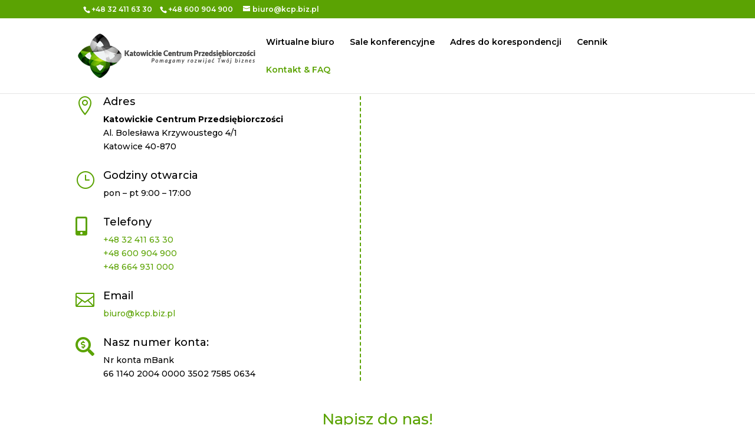

--- FILE ---
content_type: text/css
request_url: https://kcp.biz.pl/wp-content/et-cache/152/et-core-unified-152.min.css?ver=1769649622
body_size: 728
content:
div.plan-inside li{list-style:none;border-bottom:1px solid rgba(0,0,0,0.1);text-align:center;line-height:17px;padding:7px}#zakladka-cennik .et_pb_tab{padding:0px!important}span.nazwa-ceny{color:white;font-size:19px;text-align:center;font-weight:600}span.cena{color:white;font-size:26px;padding-top:25px;display:block}#cennik-bloki .naglowek-cennika{text-align:center}#nawigacja-cennika{text-align:center}#nawigacja-cennika p{color:black;display:inline-block;border-bottom:1px solid;padding:0px!important}#zakladka-cennik .et_pb_tabs{border:0px!important}ul.et_pb_tabs_controls{background-color:#f4f4f4;width:auto!important;display:table;margin-left:auto;margin-right:auto;align-items:center;border:1px solid;border-radius:10px}#cennik-bloki .et_pb_column{border:1px solid rgba(0,0,0,0.1);border-radius:25px;transition:all 500ms}#cennik-bloki .et_pb_column:hover{border:1px solid #5ba303}.et_pb_accordion_item{margin-bottom:10px!important}.et_pb_tabs_controls li.et_pb_tab_active{background-color:#fff;border-radius:15px}.et_pb_tabs_controls li{border-right:0px!important;margin:17px!important}#cennik-bloki{width:100%!important}#stopka a{color:white!important}#adres-cennik #naglowek{border-radius:25px 25px 0 0;background-color:#5ba303;overflow:hidden;padding-top:25px!important;padding-right:25px!important;padding-bottom:25px!important;padding-left:25px!important;margin-bottom:8px!important}#naglowek h2{color:white!important}#naglowek{text-align:center!important}#naglowek .price{font-size:26px}#naglowek .price sup{font-size:12px}#adres-cennik .plan-inside strong{text-align:center}#adres-cennik .et_pb_column{border:1px solid;border-color:#5ba303;border-radius:25px 25px 0 0}#formularz-kontaktowy #nf-field-12{width:100%!important;background:#5ba303!important}.et_pb_tabs_controls li.et_pb_tab_active{background-color:#5ba303!important;color:white!important}#zakladka-cennik .et_pb_tab_active a{color:white!important}.mobile_menu_bar:before,.mobile_menu_bar:after,#top-menu li.current-menu-ancestor>a,#top-menu li.current-menu-item>a{color:#5ba303!important}h1,h2,h3,h4,h5,h6,div{overflow-wrap:normal!important}#et-info-phone{margin-left:13px;margin-right:7px}@media (max-width:725px){#et-info-phone{display:block;line-height:19px;margin-bottom:9px}}